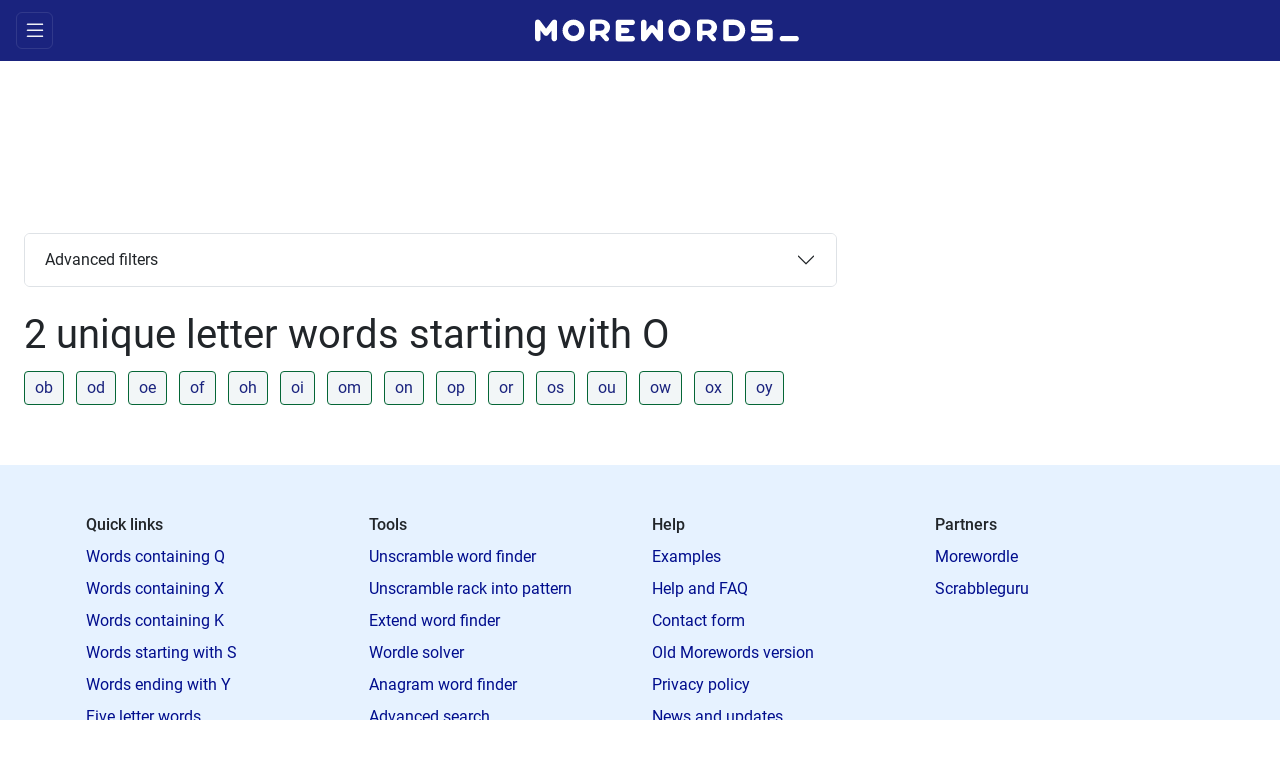

--- FILE ---
content_type: application/javascript; charset=utf-8
request_url: https://fundingchoicesmessages.google.com/f/AGSKWxWXXLG8ZC3qdHNM4s6PTFETgyTcdv7fdeBw5UwdufGHUrBOdFdmoKtRocm1tDLpXaQC-SGqVcJR1uhLAWzE2jHDDhf5FnVS_Rv-Xc8cRJg-H8GtwWF6sXfo_qPnYTABbgF2JCYq-g==?fccs=W251bGwsbnVsbCxudWxsLG51bGwsbnVsbCxudWxsLFsxNzY5NjIxMzE3LDE5MDAwMDAwMF0sbnVsbCxudWxsLG51bGwsW251bGwsWzcsNl0sbnVsbCxudWxsLG51bGwsbnVsbCxudWxsLG51bGwsbnVsbCxudWxsLG51bGwsMV0sImh0dHBzOi8vd3d3Lm1vcmV3b3Jkcy5jb20vdW5pcXVlLWxldHRlcnMvMi11bmlxdWUtbGV0dGVyLXdvcmRzLXN0YXJ0aW5nLXdpdGgtbyIsbnVsbCxbWzgsIms2MVBCam1rNk8wIl0sWzksImVuLVVTIl0sWzE2LCJbMSwxLDFdIl0sWzE5LCIyIl0sWzE3LCJbMF0iXSxbMjQsIiJdLFsyOSwiZmFsc2UiXV1d
body_size: 116
content:
if (typeof __googlefc.fcKernelManager.run === 'function') {"use strict";this.default_ContributorServingResponseClientJs=this.default_ContributorServingResponseClientJs||{};(function(_){var window=this;
try{
var qp=function(a){this.A=_.t(a)};_.u(qp,_.J);var rp=function(a){this.A=_.t(a)};_.u(rp,_.J);rp.prototype.getWhitelistStatus=function(){return _.F(this,2)};var sp=function(a){this.A=_.t(a)};_.u(sp,_.J);var tp=_.ed(sp),up=function(a,b,c){this.B=a;this.j=_.A(b,qp,1);this.l=_.A(b,_.Pk,3);this.F=_.A(b,rp,4);a=this.B.location.hostname;this.D=_.Fg(this.j,2)&&_.O(this.j,2)!==""?_.O(this.j,2):a;a=new _.Qg(_.Qk(this.l));this.C=new _.dh(_.q.document,this.D,a);this.console=null;this.o=new _.mp(this.B,c,a)};
up.prototype.run=function(){if(_.O(this.j,3)){var a=this.C,b=_.O(this.j,3),c=_.fh(a),d=new _.Wg;b=_.hg(d,1,b);c=_.C(c,1,b);_.jh(a,c)}else _.gh(this.C,"FCNEC");_.op(this.o,_.A(this.l,_.De,1),this.l.getDefaultConsentRevocationText(),this.l.getDefaultConsentRevocationCloseText(),this.l.getDefaultConsentRevocationAttestationText(),this.D);_.pp(this.o,_.F(this.F,1),this.F.getWhitelistStatus());var e;a=(e=this.B.googlefc)==null?void 0:e.__executeManualDeployment;a!==void 0&&typeof a==="function"&&_.To(this.o.G,
"manualDeploymentApi")};var vp=function(){};vp.prototype.run=function(a,b,c){var d;return _.v(function(e){d=tp(b);(new up(a,d,c)).run();return e.return({})})};_.Tk(7,new vp);
}catch(e){_._DumpException(e)}
}).call(this,this.default_ContributorServingResponseClientJs);
// Google Inc.

//# sourceURL=/_/mss/boq-content-ads-contributor/_/js/k=boq-content-ads-contributor.ContributorServingResponseClientJs.en_US.k61PBjmk6O0.es5.O/d=1/exm=ad_blocking_detection_executable,kernel_loader,loader_js_executable/ed=1/rs=AJlcJMztj-kAdg6DB63MlSG3pP52LjSptg/m=cookie_refresh_executable
__googlefc.fcKernelManager.run('\x5b\x5b\x5b7,\x22\x5b\x5bnull,\\\x22morewords.com\\\x22,\\\x22AKsRol8rfZhYJze_9zP3WoX3L29QhbrUielhhTrOkYgxZ7tI0Js5Uwn5EwKPxm5OuPpyI5WD-neLJBn-KSgNnCPkeLI-xRulDI9t_4sqNWrqTKxJxTlHlYiLx61I1GzcQUK2Lm4EFI3gzjtUjAROXOGcMO-DyLQt7g\\\\u003d\\\\u003d\\\x22\x5d,null,\x5b\x5bnull,null,null,\\\x22https:\/\/fundingchoicesmessages.google.com\/f\/AGSKWxUtyREQSVuPY_Sa_QjHgnREQJpukTIY6WAUUZHyHADS3wJt2LAtqaMQYjXPUjt--9P2iRhtUJOBPfip2owZGPe_gQVeLUp3oPLSvZabWQMu1P1TFoaAdu9LA5xNytTfLywZMA2URA\\\\u003d\\\\u003d\\\x22\x5d,null,null,\x5bnull,null,null,\\\x22https:\/\/fundingchoicesmessages.google.com\/el\/AGSKWxUptiLALfCIzHYPYUqSh0EYQw_nfrdKelI-ePfyUEXhIVu3t5KUqnZcZZfS45KIke7ehBQlts6pPAFUKorAZA8hqgCYPRF6YfEpEVovu9_XJ8m2QXfI5X1DKsXveMSRqgpBznFFvg\\\\u003d\\\\u003d\\\x22\x5d,null,\x5bnull,\x5b7,6\x5d,null,null,null,null,null,null,null,null,null,1\x5d\x5d,\x5b3,1\x5d\x5d\x22\x5d\x5d,\x5bnull,null,null,\x22https:\/\/fundingchoicesmessages.google.com\/f\/AGSKWxWcOMM8dlY2sgKuxqY-GE00WgJkz6I3ZKZWAgK_bOH_LTsQ4CA9rwIIlOOg9k-XkpvY5RDTiSfbqLIASrQ76dtxqbSpGi8Th6mSWKuLApZiVeflekdE1gyI0ONGPmracec9XWXNpA\\u003d\\u003d\x22\x5d\x5d');}

--- FILE ---
content_type: application/javascript
request_url: https://www.morewords.com/_nuxt/index.bab9ed3d.js
body_size: 1993
content:
import{_ as E}from"./Search.vue.b59a4ee8.js";import{_ as L}from"./NewFeature.vue.0de70553.js";import{ar as S,aI as R,aK as p,aL as e,aA as o,G as n,az as a,aM as s,aN as _,aT as g,aO as P,ax as h,aP as q,aW as A,ab as b,b0 as C}from"./js.cookie.2ead4591.js";import{u as I}from"./composables.4695966b.js";import{c as M}from"./environment.16c4d97f.js";import{a as B}from"./pagination.d008433d.js";import{u as D}from"./composables.dbef5f67.js";import{u as z}from"./dictionaryState.032bc5bf.js";import{s as i}from"./inputFields.dc45174f.js";import{P as d,s as U}from"./index.b3d23445.js";import{w as F}from"./entry.7f386593.js";import{e as N,f as G,c as O,d as V}from"./formValidation.d469ac8a.js";const W=""+globalThis.__publicAssetsURL("img/partners/scrabbleguru.png"),H=""+globalThis.__publicAssetsURL("img/partners/morewordle.png"),x=["q","qi","v","k","y","v","z","a","e","h","l","p","s","w","za","b","ex","m","j","c","x","t","n","g"],X=["onSubmit"],j={class:"form-text pb-4"},K=["href"],J={class:"alert alert-success mt-4",role:"alert"},Q={class:"alert alert-warning mt-4",role:"alert"},Y={class:"alert-heading mb-2"},Z={href:"https://old.morewords.com",target:"_blank",rel:"noreferrer nofollow"},ee={class:"pt-4"},te={class:"row"},se={class:"col-12"},oe={class:"col-12 col-md-6"},ae=["href"],ne={class:"col-12 col-md-6"},le=["href"],re={class:"col-12 col-md-6"},ie=["href"],ce={class:"col-12 col-md-6"},de={class:"col-12 col-md-6"},pe=["href"],he={class:"col-12 col-md-6"},_e=["href"],me={class:"col-12 col-md-6"},ue=["href"],ge={class:"row pt-4"},be={class:"col-12 col-md-6"},xe={class:"row"},fe={class:"list-unstyled"},ke={class:"mb-2"},Te=["href"],ve={class:"col-12 col-md-6"},ye={class:"row mt-1"},$e={class:"col-12 col-sm-6 col-md-12 col-lg-6 mb-3"},we={class:"card partner"},Ee=e("img",{src:W,class:"card-img-top",alt:"Scrabbleguru preview",loading:"lazy"},null,-1),Le={class:"card-body"},Se=e("span",{class:"h5 card-title"},"Scrabbleguru",-1),Re={class:"card-text"},Pe={href:"https://www.scrabbleguru.com",target:"_blank",rel:"noreferrer",class:"btn btn-primary"},qe={class:"col-12 col-sm-6 col-md-12 col-lg-6 mb-3"},Ae={class:"card partner"},Ce=e("img",{src:H,class:"card-img-top",alt:"Morewordle preview",loading:"lazy"},null,-1),Ie={class:"card-body"},Me=e("span",{class:"h5 card-title"},"Morewordle",-1),Be={class:"card-text"},De={href:"https://morewordle.com",target:"_blank",rel:"noreferrer",class:"btn btn-primary"},ze={class:"pt-4"},Ue=["href"],et=S({__name:"index",setup(Fe){const{t:c}=R({useScope:"global"});I({title:c("pages.index.meta.title"),description:c("pages.index.meta.description"),robots:M()});const m=B(x,x.length/2),l=D(),f=z(),k=()=>{const t=i.value;t.includes(d.PLACEHOLDER)||t.includes(d.WILDCARD)||t.includes(d.EXCLUDE_START)?b({path:l("/search"),query:{q:encodeURIComponent(t)}}):b({path:l("/unscramble-word-finder"),query:{q:encodeURIComponent(U(t))}})},T=()=>{const t=i.value;t.includes(d.PLACEHOLDER)||t.includes(d.WILDCARD)||t.includes(d.EXCLUDE_START)?N(t)?G(t)?i.clearErrorMessage():i.setErrorMessage(c("pages.search.form.invalidExclusionError")):i.setErrorMessage(c("pages.search.form.invalidGeneralError")):O(t,f.value)?V(t)?i.clearErrorMessage():i.setErrorMessage(c("components.scrabbleRack.tooManyBlanksError")):i.setErrorMessage(c("pages.search.form.invalidGeneralError"))};return(t,Ne)=>{const v=E,r=P("i18n-t"),y=L,$=C;return h(),p(_,null,[e("form",{onSubmit:F(k,["prevent"])},[o(v,{"submit-button-text":t.$t("components.search.submitButtonText"),events:{input:T},"input-attrs":{id:("searchInputField"in t?t.searchInputField:n(i)).id,placeholder:t.$t("pages.index.searchPlaceholder")}},null,8,["submit-button-text","events","input-attrs"])],40,X),o(r,{keypath:"pages.index.searchTipScrabble",tag:"div",class:"form-text",scope:"global"},{tip:a(()=>[o(r,{keypath:"components.scrabbleRack.help.text",tag:"span",scope:"global"},{option1:a(()=>[e("u",null,s(t.$t("components.scrabbleRack.help.option1")),1)]),option2:a(()=>[e("u",null,s(t.$t("components.scrabbleRack.help.option2")),1)]),_:1})]),_:1}),e("div",j,[o(r,{keypath:"pages.index.searchTipPattern.text",tag:"span",scope:"global"},{link:a(()=>[e("a",{href:n(l)("/examples")},s(t.$t("pages.index.searchTipPattern.link")),9,K)]),_:1})]),e("div",J,s(t.$t("pages.index.autoScrollTip")),1),e("div",Q,[e("div",Y,s(t.$t("pages.index.oldAlertTitle")),1),o(r,{keypath:"pages.index.oldAlertText.text",tag:"div",scope:"global"},{link:a(()=>[e("a",Z,s(t.$t("pages.index.oldAlertText.link")),1)]),_:1})]),o(y),e("main",ee,[e("article",te,[e("section",se,[e("h1",null,s(t.$t("pages.index.title")),1),e("p",null,s(t.$t("pages.index.headline")),1)]),e("section",oe,[e("h2",null,s(t.$t("pages.index.unscrambleTitle")),1),o(r,{keypath:"pages.index.unscrambleText.text",tag:"p",scope:"global"},{link:a(()=>[e("a",{href:n(l)("/unscramble-word-finder")},s(t.$t("pages.index.unscrambleText.link")),9,ae)]),_:1})]),e("section",ne,[e("h2",null,s(t.$t("pages.index.unscrambleIntoPatternTitle")),1),o(r,{keypath:"pages.index.unscrambleIntoPatternText.text",tag:"p",scope:"global"},{link:a(()=>[e("a",{href:n(l)("/unscramble-rack-into-pattern-cheat")},s(t.$t("pages.index.unscrambleIntoPatternText.link")),9,le)]),_:1})]),e("section",re,[e("h2",null,s(t.$t("pages.index.extendTitle")),1),o(r,{keypath:"pages.index.extendText.text",tag:"p",scope:"global"},{link:a(()=>[e("a",{href:n(l)("/extend-letters-on-the-board")},s(t.$t("pages.index.extendText.link")),9,ie)]),_:1})]),e("section",ce,[e("h2",null,s(t.$t("pages.index.patternTitle")),1),o(r,{keypath:"pages.index.patternText.text",tag:"p",scope:"global"},{link:a(()=>[o($,{to:n(l)({name:"search",query:{q:"*"}})},{default:a(()=>[q(s(t.$t("pages.index.patternText.link")),1)]),_:1},8,["to"])]),_:1})]),e("section",de,[e("h2",null,s(t.$t("pages.index.wordleTitle")),1),o(r,{keypath:"pages.index.wordleText.text",tag:"p",scope:"global"},{link:a(()=>[e("a",{href:n(l)("/wordle-solver")},s(t.$t("pages.index.wordleText.link")),9,pe)]),_:1})]),e("section",he,[e("h2",null,s(t.$t("pages.index.wordsByLengthTitle")),1),o(r,{keypath:"pages.index.wordsByLengthText.text",tag:"p",scope:"global"},{link:a(()=>[e("a",{href:n(l)("/wordsbylength")},s(t.$t("pages.index.wordsByLengthText.link")),9,_e)]),_:1})]),e("section",me,[e("h2",null,s(t.$t("pages.index.uniqueLetterTitle")),1),o(r,{keypath:"pages.index.uniqueLetterText.text",tag:"p",scope:"global"},{link:a(()=>[e("a",{href:n(l)("/unique-letters")},s(t.$t("pages.index.uniqueLetterText.link")),9,ue)]),_:1})])]),e("article",ge,[e("section",be,[e("h2",null,s(t.$t("pages.index.topSearchesTitle")),1),e("div",xe,[(h(!0),p(_,null,g(n(m),w=>(h(),p("div",{class:A(["col-12 col-sm-6 col-md-12",`col-lg-${12/n(m).length}`])},[e("ul",fe,[(h(!0),p(_,null,g(w,u=>(h(),p("li",ke,[e("a",{href:n(l)(`/words-that-start-with/${u}`)},s(t.$t("pages.index.topSearchesText",{letter:u.toUpperCase()})),9,Te)]))),256))])],2))),256))])]),e("section",ve,[e("h2",null,s(t.$t("pages.index.partnerTitle")),1),e("div",ye,[e("div",$e,[e("section",we,[Ee,e("div",Le,[Se,e("p",Re,s(t.$t("pages.index.scrabbleguruText")),1),e("a",Pe,s(t.$t("pages.index.scrabbleguruButtonText")),1)])])]),e("div",qe,[e("section",Ae,[Ce,e("div",Ie,[Me,e("p",Be,s(t.$t("pages.index.morewordleText")),1),e("a",De,s(t.$t("pages.index.morewordleButtonText")),1)])])])])])]),e("section",ze,[e("h2",null,s(t.$t("pages.index.feedbackTitle")),1),o(r,{keypath:"pages.index.feedbackText.text",tag:"p",scope:"global"},{link:a(()=>[e("a",{href:n(l)("/contact")},s(t.$t("pages.index.feedbackText.link")),9,Ue)]),_:1})])])],64)}}});export{et as default};


--- FILE ---
content_type: application/javascript
request_url: https://www.morewords.com/_nuxt/default.vue.7d2cda98.js
body_size: 9382
content:
import{ar as l,ax as u,aK as g,aL as c,ak as U,Q as ae,aA as o,az as A,G as f,aM as M,aN as y,aT as D,aW as se,b0 as oe,ay as B,aB as re,aV as ce,_ as le}from"./js.cookie.2ead4591.js";import{a as $}from"./composables.4695966b.js";import{_ as Y}from"./entry.7f386593.js";import{M as I,e as de,S,C as q,j as E,r as ue,E as r,b as he,k as ge,c as Q,a as J,f as fe,d as pe,B as _e,_ as me}from"./client-only.a927ac54.js";import{u as ve,a as we}from"./composables.dbef5f67.js";import{i as X,a as be,b as Ee}from"./environment.16c4d97f.js";const Ae=n=>Object.fromEntries(Object.entries(n).filter(([,e])=>e!==void 0)),m=(n,e)=>(t,i)=>($(()=>n({...Ae(t),...i.attrs},i)),()=>{var a,s;return e?(s=(a=i.slots).default)==null?void 0:s.call(a):null}),v={accesskey:String,autocapitalize:String,autofocus:{type:Boolean,default:void 0},class:[String,Object,Array],contenteditable:{type:Boolean,default:void 0},contextmenu:String,dir:String,draggable:{type:Boolean,default:void 0},enterkeyhint:String,exportparts:String,hidden:{type:Boolean,default:void 0},id:String,inputmode:String,is:String,itemid:String,itemprop:String,itemref:String,itemscope:String,itemtype:String,lang:String,nonce:String,part:String,slot:String,spellcheck:{type:Boolean,default:void 0},style:String,tabindex:String,title:String,translate:String},ye=l({name:"NoScript",inheritAttrs:!1,props:{...v,title:String,body:Boolean,renderPriority:[String,Number]},setup:m((n,{slots:e})=>{var a;const t={...n},i=(((a=e.default)==null?void 0:a.call(e))||[]).filter(({children:s})=>s).map(({children:s})=>s).join("");return i&&(t.children=i),{noscript:[t]}})}),Se=l({name:"Link",inheritAttrs:!1,props:{...v,as:String,crossorigin:String,disabled:Boolean,fetchpriority:String,href:String,hreflang:String,imagesizes:String,imagesrcset:String,integrity:String,media:String,prefetch:{type:Boolean,default:void 0},referrerpolicy:String,rel:String,sizes:String,title:String,type:String,methods:String,target:String,body:Boolean,renderPriority:[String,Number]},setup:m(n=>({link:[n]}))});l({name:"Base",inheritAttrs:!1,props:{...v,href:String,target:String},setup:m(n=>({base:n}))});l({name:"Title",inheritAttrs:!1,setup:m((n,{slots:e})=>{var i,a,s;return{title:((s=(a=(i=e.default)==null?void 0:i.call(e))==null?void 0:a[0])==null?void 0:s.children)||null}})});const Te=l({name:"Meta",inheritAttrs:!1,props:{...v,charset:String,content:String,httpEquiv:String,name:String,body:Boolean,renderPriority:[String,Number]},setup:m(n=>{const e={...n};return e.httpEquiv&&(e["http-equiv"]=e.httpEquiv,delete e.httpEquiv),{meta:[e]}})});l({name:"Style",inheritAttrs:!1,props:{...v,type:String,media:String,nonce:String,title:String,scoped:{type:Boolean,default:void 0},body:Boolean,renderPriority:[String,Number]},setup:m((n,{slots:e})=>{var a,s,d;const t={...n},i=(d=(s=(a=e.default)==null?void 0:a.call(e))==null?void 0:s[0])==null?void 0:d.children;return i&&(t.children=i),{style:[t]}})});const Ne=l({name:"Head",inheritAttrs:!1,setup:(n,e)=>()=>{var t,i;return(i=(t=e.slots).default)==null?void 0:i.call(t)}}),De=l({name:"Html",inheritAttrs:!1,props:{...v,manifest:String,version:String,xmlns:String,renderPriority:[String,Number]},setup:m(n=>({htmlAttrs:n}),!0)}),Ce=l({name:"Body",inheritAttrs:!1,props:{...v,renderPriority:[String,Number]},setup:m(n=>({bodyAttrs:n}),!0)}),xe={},ke={xmlns:"http://www.w3.org/2000/svg",width:"24",height:"24",class:"bi",fill:"currentColor",viewBox:"0 0 16 16"},Le=c("path",{"fill-rule":"evenodd",d:"M2.5 11.5A.5.5 0 0 1 3 11h10a.5.5 0 0 1 0 1H3a.5.5 0 0 1-.5-.5zm0-4A.5.5 0 0 1 3 7h10a.5.5 0 0 1 0 1H3a.5.5 0 0 1-.5-.5zm0-4A.5.5 0 0 1 3 3h10a.5.5 0 0 1 0 1H3a.5.5 0 0 1-.5-.5z"},null,-1),Me=[Le];function Be(n,e){return u(),g("svg",ke,Me)}const Ie=Y(xe,[["render",Be]]),$e={},Oe={xmlns:"http://www.w3.org/2000/svg",viewBox:"0 0 255 30"},Pe=c("path",{d:"M57.36 14.99c0-5.15-4.18-9.33-9.33-9.33s-9.33 4.18-9.33 9.33 4.18 9.33 9.33 9.33 9.33-4.18 9.33-9.33zm-14 0a4.68 4.68 0 1 1 9.36 0c0 2.59-2.09 4.68-4.68 4.68a4.686 4.686 0 0 1-4.68-4.68zM147.37 14.98c0-5.15-4.18-9.33-9.33-9.33s-9.33 4.18-9.33 9.33 4.18 9.33 9.33 9.33 9.33-4.18 9.33-9.33zm-14.01 0a4.68 4.68 0 1 1 4.68 4.68c-2.58-.01-4.68-2.1-4.68-4.68zM34.02 7.96a2.328 2.328 0 0 0-2.33-2.31c-.77 0-1.45.38-1.88.96h-.01l-5.13 6.84-5.09-6.85h-.01c-.42-.58-1.11-.97-1.88-.97a2.33 2.33 0 0 0-2.33 2.32v14.03c0 1.29 1.04 2.33 2.33 2.33s2.33-1.04 2.33-2.33v-7.01l2.82 3.77.01-.01c.43.55 1.09.91 1.84.91.73 0 1.38-.34 1.8-.87l.01.01 2.85-3.81v6.97c0 1.29 1.04 2.33 2.33 2.33s2.33-1.04 2.33-2.33V7.96zM97.9 19.69h-9.35v-2.33h4.67c1.29 0 2.33-1.04 2.33-2.33s-1.04-2.33-2.33-2.33h-4.67v-2.32h9.35c1.29 0 2.33-1.04 2.33-2.33s-1.04-2.33-2.33-2.33H86.21c-1.29 0-2.33 1.04-2.33 2.33v13.93h.01c0 .02-.01.03-.01.05 0 1.29 1.05 2.33 2.33 2.33H97.9c1.29 0 2.33-1.04 2.33-2.33s-1.04-2.34-2.33-2.34zM194 14.99c0-5.15-4.17-9.32-9.32-9.32h-7.01c-1.29 0-2.33 1.04-2.33 2.33 0 .04.01.07.01.1v13.78c0 .04-.01.07-.01.1 0 1.29 1.04 2.33 2.33 2.33h7.01c5.15.01 9.32-4.17 9.32-9.32zm-13.98 4.66v-9.32h4.66c2.57 0 4.66 2.09 4.66 4.66 0 2.57-2.08 4.66-4.65 4.66h-4.67zM217.36 14.98a2.337 2.337 0 0 0-2.33-2.32h-11.36v-2.34h10.98c1.29 0 2.33-1.04 2.33-2.32 0-1.28-1.04-2.32-2.33-2.32h-13.32C200.04 5.68 199 6.72 199 8v7c0 1.29 1.04 2.33 2.33 2.33.03 0 .06-.01.09-.01h11.26v2.33h-11.67c-1.29 0-2.33 1.04-2.33 2.33s1.04 2.33 2.33 2.33h14c1.29 0 2.33-1.04 2.33-2.33v-7zM77.83 21.14l-2.68-2.89c2.48-1.08 3.93-3.34 3.93-5.96 0-3.86-3.14-6.44-7.09-6.62L67 5.66h-2.67c-1.17 0-2.13.86-2.29 1.99v.65c0 .02 0 .03.01.05h-.01v13.64a2.3 2.3 0 0 0 4.6 0V19l3.86-.07 3.9 4.56v-.01c.02.03.04.06.07.09l.08.09c.36.4.88.64 1.45.64 1.09 0 2.23-.88 2.23-1.97-.01-.45-.16-.86-.4-1.19zm-11.19-5.97V9.18h4.49c1.89 0 3.27 1.01 3.27 2.81s-1.38 3.18-3.27 3.18h-4.49zM237.31 19.64h-11.69c-1.29 0-2.33 1.05-2.33 2.33s1.04 2.33 2.33 2.33h11.69c1.29 0 2.33-1.05 2.33-2.33s-1.04-2.33-2.33-2.33zM124.05 8.01v-.04c0-1.29-1.04-2.33-2.33-2.33s-2.33 1.04-2.33 2.33v7.01l-2.82-3.77-.01.01a2.33 2.33 0 0 0-1.84-.91c-.73 0-1.38.34-1.8.87l-.01-.01-2.85 3.81V8.01c0-1.29-1.04-2.33-2.33-2.33s-2.33 1.04-2.33 2.33V22a2.328 2.328 0 0 0 2.33 2.31c.77 0 1.45-.38 1.88-.96h.01l5.13-6.84 5.11 6.83h.01c.42.58 1.11.97 1.88.97a2.33 2.33 0 0 0 2.33-2.32V8.01zM168.79 21.15l-2.68-2.89c2.48-1.08 3.93-3.34 3.93-5.96 0-3.86-3.14-6.44-7.09-6.62l-4.98-.01h-2.67c-1.17 0-2.13.86-2.29 1.99v.64c0 .02 0 .03.01.05H153v13.64a2.3 2.3 0 0 0 4.6 0V19l3.86-.07 3.9 4.56v-.01c.02.03.04.06.07.09l.08.09c.36.4.88.64 1.45.64 1.09 0 2.23-.88 2.23-1.97-.01-.44-.16-.85-.4-1.18zm-11.19-5.98V9.19h4.49c1.89 0 3.27 1.01 3.27 2.81s-1.38 3.18-3.27 3.18h-4.49z"},null,-1),Re=[Pe];function Ve(n,e){return u(),g("svg",Oe,Re)}const ze=Y($e,[["render",Ve]]),O=".fixed-top, .fixed-bottom, .is-fixed, .sticky-top",P=".sticky-top",N="padding-right",R="margin-right";class V{constructor(){this._element=document.body}getWidth(){const e=document.documentElement.clientWidth;return Math.abs(window.innerWidth-e)}hide(){const e=this.getWidth();this._disableOverFlow(),this._setElementAttributes(this._element,N,t=>t+e),this._setElementAttributes(O,N,t=>t+e),this._setElementAttributes(P,R,t=>t-e)}reset(){this._resetElementAttributes(this._element,"overflow"),this._resetElementAttributes(this._element,N),this._resetElementAttributes(O,N),this._resetElementAttributes(P,R)}isOverflowing(){return this.getWidth()>0}_disableOverFlow(){this._saveInitialAttribute(this._element,"overflow"),this._element.style.overflow="hidden"}_setElementAttributes(e,t,i){const a=this.getWidth(),s=d=>{if(d!==this._element&&window.innerWidth>d.clientWidth+a)return;this._saveInitialAttribute(d,t);const b=window.getComputedStyle(d).getPropertyValue(t);d.style.setProperty(t,`${i(Number.parseFloat(b))}px`)};this._applyManipulationCallback(e,s)}_saveInitialAttribute(e,t){const i=e.style.getPropertyValue(t);i&&I.setDataAttribute(e,t,i)}_resetElementAttributes(e,t){const i=a=>{const s=I.getDataAttribute(a,t);if(s===null){a.style.removeProperty(t);return}I.removeDataAttribute(a,t),a.style.setProperty(t,s)};this._applyManipulationCallback(e,i)}_applyManipulationCallback(e,t){if(de(e)){t(e);return}for(const i of S.find(e,this._element))t(i)}}const Z="backdrop",He="fade",z="show",H=`mousedown.bs.${Z}`,je={className:"modal-backdrop",clickCallback:null,isAnimated:!1,isVisible:!0,rootElement:"body"},We={className:"string",clickCallback:"(function|null)",isAnimated:"boolean",isVisible:"boolean",rootElement:"(element|string)"};class Fe extends q{constructor(e){super(),this._config=this._getConfig(e),this._isAppended=!1,this._element=null}static get Default(){return je}static get DefaultType(){return We}static get NAME(){return Z}show(e){if(!this._config.isVisible){E(e);return}this._append();const t=this._getElement();this._config.isAnimated&&ue(t),t.classList.add(z),this._emulateAnimation(()=>{E(e)})}hide(e){if(!this._config.isVisible){E(e);return}this._getElement().classList.remove(z),this._emulateAnimation(()=>{this.dispose(),E(e)})}dispose(){this._isAppended&&(r.off(this._element,H),this._element.remove(),this._isAppended=!1)}_getElement(){if(!this._element){const e=document.createElement("div");e.className=this._config.className,this._config.isAnimated&&e.classList.add(He),this._element=e}return this._element}_configAfterMerge(e){return e.rootElement=he(e.rootElement),e}_append(){if(this._isAppended)return;const e=this._getElement();this._config.rootElement.append(e),r.on(e,H,()=>{E(this._config.clickCallback)}),this._isAppended=!0}_emulateAnimation(e){ge(e,this._getElement(),this._config.isAnimated)}}const Ge="focustrap",Ke="bs.focustrap",C=`.${Ke}`,Ue=`focusin${C}`,Ye=`keydown.tab${C}`,qe="Tab",Qe="forward",j="backward",Je={autofocus:!0,trapElement:null},Xe={autofocus:"boolean",trapElement:"element"};class Ze extends q{constructor(e){super(),this._config=this._getConfig(e),this._isActive=!1,this._lastTabNavDirection=null}static get Default(){return Je}static get DefaultType(){return Xe}static get NAME(){return Ge}activate(){this._isActive||(this._config.autofocus&&this._config.trapElement.focus(),r.off(document,C),r.on(document,Ue,e=>this._handleFocusin(e)),r.on(document,Ye,e=>this._handleKeydown(e)),this._isActive=!0)}deactivate(){this._isActive&&(this._isActive=!1,r.off(document,C))}_handleFocusin(e){const{trapElement:t}=this._config;if(e.target===document||e.target===t||t.contains(e.target))return;const i=S.focusableChildren(t);i.length===0?t.focus():this._lastTabNavDirection===j?i[i.length-1].focus():i[0].focus()}_handleKeydown(e){e.key===qe&&(this._lastTabNavDirection=e.shiftKey?j:Qe)}}const et=(n,e="hide")=>{const t=`click.dismiss${n.EVENT_KEY}`,i=n.NAME;r.on(document,t,`[data-bs-dismiss="${i}"]`,function(a){if(["A","AREA"].includes(this.tagName)&&a.preventDefault(),Q(this))return;const s=J(this)||this.closest(`.${i}`);n.getOrCreateInstance(s)[e]()})},tt="offcanvas",nt="bs.offcanvas",p=`.${nt}`,ee=".data-api",it=`load${p}${ee}`,at="Escape",W="show",F="showing",G="hiding",st="offcanvas-backdrop",te=".offcanvas.show",ot=`show${p}`,rt=`shown${p}`,ct=`hide${p}`,K=`hidePrevented${p}`,ne=`hidden${p}`,lt=`resize${p}`,dt=`click${p}${ee}`,ut=`keydown.dismiss${p}`,ht='[data-bs-toggle="offcanvas"]',gt={backdrop:!0,keyboard:!0,scroll:!1},ft={backdrop:"(boolean|string)",keyboard:"boolean",scroll:"boolean"};class _ extends _e{constructor(e,t){super(e,t),this._isShown=!1,this._backdrop=this._initializeBackDrop(),this._focustrap=this._initializeFocusTrap(),this._addEventListeners()}static get Default(){return gt}static get DefaultType(){return ft}static get NAME(){return tt}toggle(e){return this._isShown?this.hide():this.show(e)}show(e){if(this._isShown||r.trigger(this._element,ot,{relatedTarget:e}).defaultPrevented)return;this._isShown=!0,this._backdrop.show(),this._config.scroll||new V().hide(),this._element.setAttribute("aria-modal",!0),this._element.setAttribute("role","dialog"),this._element.classList.add(F);const i=()=>{(!this._config.scroll||this._config.backdrop)&&this._focustrap.activate(),this._element.classList.add(W),this._element.classList.remove(F),r.trigger(this._element,rt,{relatedTarget:e})};this._queueCallback(i,this._element,!0)}hide(){if(!this._isShown||r.trigger(this._element,ct).defaultPrevented)return;this._focustrap.deactivate(),this._element.blur(),this._isShown=!1,this._element.classList.add(G),this._backdrop.hide();const t=()=>{this._element.classList.remove(W,G),this._element.removeAttribute("aria-modal"),this._element.removeAttribute("role"),this._config.scroll||new V().reset(),r.trigger(this._element,ne)};this._queueCallback(t,this._element,!0)}dispose(){this._backdrop.dispose(),this._focustrap.deactivate(),super.dispose()}_initializeBackDrop(){const e=()=>{if(this._config.backdrop==="static"){r.trigger(this._element,K);return}this.hide()},t=Boolean(this._config.backdrop);return new Fe({className:st,isVisible:t,isAnimated:!0,rootElement:this._element.parentNode,clickCallback:t?e:null})}_initializeFocusTrap(){return new Ze({trapElement:this._element})}_addEventListeners(){r.on(this._element,ut,e=>{if(e.key===at){if(!this._config.keyboard){r.trigger(this._element,K);return}this.hide()}})}static jQueryInterface(e){return this.each(function(){const t=_.getOrCreateInstance(this,e);if(typeof e=="string"){if(t[e]===void 0||e.startsWith("_")||e==="constructor")throw new TypeError(`No method named "${e}"`);t[e](this)}})}}r.on(document,dt,ht,function(n){const e=J(this);if(["A","AREA"].includes(this.tagName)&&n.preventDefault(),Q(this))return;r.one(e,ne,()=>{fe(this)&&this.focus()});const t=S.findOne(te);t&&t!==e&&_.getInstance(t).hide(),_.getOrCreateInstance(e).toggle(this)});r.on(window,it,()=>{for(const n of S.find(te))_.getOrCreateInstance(n).show()});r.on(window,lt,()=>{for(const n of S.find("[aria-modal][class*=show][class*=offcanvas-]"))getComputedStyle(n).position!=="fixed"&&_.getOrCreateInstance(n).hide()});et(_);pe(_);const pt=l({__name:"ImportOffcanvas",setup(n){return(e,t)=>null}}),_t=[{title:"components.header.navigation.wordGamesGroupTitle",items:[{page:"/unscramble-word-finder",text:"components.header.navigation.unscrambleItemText"},{page:"/unscramble-rack-into-pattern-cheat",text:"components.header.navigation.unscrambleIntoPatternItemText"},{page:"/extend-letters-on-the-board",text:"components.header.navigation.extendItemText"},{page:"/wordle-solver",text:"components.header.navigation.wordleItemText"},{page:"/anagram-solver",text:"components.header.navigation.anagramItemText"}]},{title:"components.header.navigation.linguistGroupTitle",items:[{page:"/search",text:"components.header.navigation.patternItemText"},{page:"/wordsbylength",text:"components.header.navigation.wordsByLengthItemText"},{page:"unique-letters",text:"components.header.navigation.uniqueWordsByLengthItemText"}]}],mt={class:"navbar navbar-dark bg-primary px-3"},vt={class:"navbar-toggler me-3",type:"button","data-bs-toggle":"offcanvas","data-bs-target":"#navigation","aria-controls":"navigation","aria-expanded":"false","aria-label":"Toggle navigation"},wt={class:"offcanvas offcanvas-start",tabindex:"-1",id:"navigation","aria-labelledby":"navigation-label"},bt={class:"offcanvas-header border-bottom"},Et={class:"offcanvas-title",id:"navigation-label"},At=c("button",{type:"button",class:"btn-close","data-bs-dismiss":"offcanvas","aria-label":"Close navigation"},null,-1),yt={class:"offcanvas-body"},St={class:"mb-3"},Tt={class:"nav flex-column"},Nt={class:"nav-item"},Dt=["aria-current","href"],Ct=l({__name:"Header",setup(n){const e=ve(),t=U(),i=ae(()=>t.name!=null?t.name.toString().split("__")[0]:null);return(a,s)=>{const d=Ie,b=ze,x=oe,k=pt,L=me;return u(),g(y,null,[c("header",null,[c("nav",mt,[c("button",vt,[o(d)]),o(x,{href:f(e)("index"),class:"navbar-brand mx-auto","aria-label":"Navigate to home page"},{default:A(()=>[o(b,{class:"logo"})]),_:1},8,["href"]),c("div",wt,[c("div",bt,[c("h5",Et,M(a.$t("components.header.navigation.title")),1),At]),c("div",yt,[(u(!0),g(y,null,D(f(_t),T=>(u(),g("div",St,[c("h6",null,[c("strong",null,M(a.$t(T.title)),1)]),c("ul",Tt,[(u(!0),g(y,null,D(T.items,w=>(u(),g("li",Nt,[c("a",{class:se(["nav-link",{disabled:f(i)===w.page}]),"aria-current":f(i)===w.page?"page":void 0,href:f(e)(w.page)},M(a.$t(w.text)),11,Dt)]))),256))])]))),256))])])])]),o(L,null,{default:A(()=>[o(k)]),_:1})],64)}}}),xt=l({__name:"Scripts",setup(n){if(!X()){const e=[{src:"https://www.googletagmanager.com/gtag/js?id=G-S0K4TG0Y6Q",async:!0},{src:"https://fundingchoicesmessages.google.com/i/pub-9885689965057708?ers=1",nonce:"OA3YyT3C-7PDw9wsPiYvcA",async:!0}];be()?e.push({src:"//staging-cdn.snigelweb.com/adengine/morewords.com/loader.js",async:!0,"data-cfasync":!1}):e.push({src:"//dev.cdn.snigelweb.com/adengine/master/morewords.com/loader.js",async:!0,"data-cfasync":!1}),$({script:e})}return(e,t)=>null}}),kt=l({__name:"InlineScripts",setup(n){if(!X()){const e=U(),t=Ee()?"//master-adserv-fra1.snigelweb.com/bp/v1/prebid":"//adserv.snigelweb.com/staging/bp/v1/prebid",i="//dev-adserv-fra1.snigelweb.com/adengine/metrics";$({script:[{nonce:"OA3YyT3C-7PDw9wsPiYvcA",children:"(function() {function signalGooglefcPresent() {if (!window.frames['googlefcPresent']) {if (document.body) {const iframe = document.createElement('iframe'); iframe.style = 'width: 0; height: 0; border: none; z-index: -1000; left: -1000px; top: -1000px;'; iframe.style.display = 'none'; iframe.name = 'googlefcPresent'; document.body.appendChild(iframe);} else {setTimeout(signalGooglefcPresent, 0);}}}signalGooglefcPresent();})();"},{children:`
          window.mw_variant = window.mw_variant || Math.random() < 0.5 ? "A" : "B";
          window.dataLayer = window.dataLayer || [];
          function gtag() {
            dataLayer.push(arguments);
          }

          // Setup related to Google Analytics
          gtag("consent", "default", {
            analytics_storage: "denied", // enables storage (such as cookies) related to analytics e.g. visit duration
            wait_for_update: 1500, // optional time to wait if consent is not available e.g. CMP asynchronous solutions
          });
          gtag("config", "G-S0K4TG0Y6Q");
          gtag("js", new Date());
          gtag("set", "user_properties", { variant: window.mw_variant });

          // Setup related to GA events for CMP
          let cmpShown = false;
          window.addEventListener("adnginLoaderReady", function () {
            window.__tcfapi("addEventListener", 2, function (tcData, success) {
              if (
                success &&
                (tcData.eventStatus === "tcloaded" ||
                  tcData.eventStatus === "useractioncomplete")
              ) {
                if (
                  !tcData.gdprApplies ||
                  (tcData.vendor.consents[755] && tcData.purpose.consents[1])
                ) {
                  gtag("consent", "update", {
                    analytics_storage: "granted",
                  });
                }
              } else if (success && tcData.eventStatus === "cmpuishown") {
                cmpShown = true;
              }
            });
          });

          // Setup related to GA events for AdEngine
          const ua = ((navigator || {}).userAgent || "unknown").toLowerCase();
          const triggerAnalytics =
            ua.indexOf("chrome/79.0.3945.130") !== -1 ||
            ua.indexOf("chrome/83.0.4103.61") !== -1
              ? function () {}
              : function (action, label, value) {
                  console.log("Sending AdEngine analytics event", action, label, value);
                  gtag({
                    event: "gaEvent",
                    eventCategory: "AdEngine",
                    eventAction: action,
                    eventLabel: label,
                    eventValue: value,
                  });
                };

          let adnginIsCached = true;
          window.addEventListener("adnginLoaderReady", function () {
            window.adngin.queue.push(function () {
              try {
                let previousUuid = window.localStorage.getItem('previousUuid');
                let currentUuid = window.adngin.config.cfwUuid;
                if (previousUuid !== currentUuid) {
                  adnginIsCached = false;
                  window.localStorage.setItem('previousUuid', currentUuid);
                }
              } catch (e) { }

              window.googletag.cmd.push(function(){
                window.googletag.pubads().set("page_url", window.adngin.config.site);
              });

              const pbjs = window[window._snigelConfig.settings.pbjs.objName];
              pbjs.que.push(function () {
                triggerAnalytics("prebidjs", "start", Math.floor(performance.now()));

                pbjs.onEvent("bidWon", function (data) {
                  if (data.bidderCode === 'snigel') {
                    fetch('https://argus.snigelweb.com/observe/argus-ingress/prod/s2s', {
                      method: 'POST',
                      headers: {'Content-Type': 'application/json'},
                      body: data.adUnitCode,
                    });
                  }
                });

                pbjs.onEvent("auctionInit", function () {
                  if (!pbjs.auctionInitEventFired) {
                    pbjs.auctionInitEventFired = true;
                    triggerAnalytics(
                      "prebidjs",
                      "auctionInit",
                      Math.floor(performance.now())
                    );
                  }
                });

                pbjs.onEvent("auctionEnd", function () {
                  if (!pbjs.auctionEndEventFired) {
                    pbjs.auctionEndEventFired = true;
                    triggerAnalytics(
                      "prebidjs",
                      "auctionEnd",
                      Math.floor(performance.now())
                    );
                  }
                });

                pbjs.setBidderConfig({
                  bidders: ["snigel"],
                  config: {
                    snigel: {
                      url: "${t}",
                      cur: ["EUR"],
                    },
                  },
                });
              });
            });
          });

          let firstAuctionDone = false;
          window.addEventListener("adnginReady", function () {
            triggerAnalytics("event", "readyEvent", Math.floor(performance.now()));
          });
          window.addEventListener("adnginBiddingStart", function () {
            triggerAnalytics(
              "event",
              "adnginBiddingStart" + (firstAuctionDone ? "_refresh" : "_first"),
              Math.floor(performance.now())
            );
            if (
              !firstAuctionDone &&
              window.adngin &&
              window.adngin.info &&
              window.adngin.info.platform == "mobile"
            ) {
              triggerAnalytics(
                window.adngin.info.platform,
                ua,
                Math.floor(performance.now())
              );
            }
          });
          window.addEventListener("adnginBiddingEnd", function () {
            triggerAnalytics(
              "event",
              "adnginBiddingEnd" + (firstAuctionDone ? "_refresh" : "_first"),
              Math.floor(performance.now())
            );
          });
          window.addEventListener("adnginFirstAd", function () {
            triggerAnalytics(
              "event",
              "adnginFirstAd" + (firstAuctionDone ? "_refresh" : "_first"),
              Math.floor(performance.now())
            );

            if (!firstAuctionDone && !cmpShown) {
              let ttfa = Math.round(window.performance.now() - window.performance.getEntriesByType('navigation')[0].domInteractive);
              let request = new XMLHttpRequest();
              request.open('GET', "${i}/ttfa?site=morewords.com" + "&cache-type=" + (adnginIsCached ? "cached" : "uncached") + "&time=" + ttfa);
              request.send();
            }

            firstAuctionDone = true;
          });
          window.addEventListener("adnginLoaderReady", function () {
            triggerAnalytics("load", "loaderReadyEvent", Math.floor(performance.now()));
          });
          window.addEventListener("beforeunload", function () {
            navigator.sendBeacon("${i}/first-auction?site=morewords.com" + "&cache-type=" + (adnginIsCached ? "cached" : "uncached") + "&status=" + (firstAuctionDone ? "finished" : "interrupted"));
          });

          // Bot detection
          let botDetectionRetries = 10;
          let loaderReadyReported = false;
          triggerAnalytics("load", "ready_page", Math.floor(performance.now()));

          function checkBot() {
            if (
              window.adngin &&
              window.adngin.adnginLoaderReady &&
              !loaderReadyReported
            ) {
              loaderReadyReported = true;
              triggerAnalytics("load", "ready_loader", Math.floor(performance.now()));
            }
            if (window.adngin && window.adngin.loaded) {
              triggerAnalytics("load", "ready_adengine", Math.floor(performance.now()));
            } else if (window._adnginBotDetected) {
              triggerAnalytics("load", "bot-" + ua, Math.floor(performance.now()));
            } else if (botDetectionRetries-- > 0) {
              setTimeout(checkBot, 500);
            } else {
              triggerAnalytics(
                "load",
                "failed" + (loaderReadyReported ? "_adengine" : "_loader"),
                Math.floor(performance.now())
              );
              triggerAnalytics(
                "load",
                "failed" + (loaderReadyReported ? "_a-" : "_l-") + ua,
                Math.floor(performance.now())
              );
            }
          }
          setTimeout(checkBot, 500);

          const lots = [
            {
              adUnit: "top_leaderboard",
              placement: "adngin-top_leaderboard-0",
            },
            {
              adUnit: "adhesive",
              placement: "adngin-adhesive-0",
            },
          ];
          if ("${e.meta.layout}" === "article-with-sidebar") {
            lots.push({
              adUnit: "sidebar_sticky",
              placement: "adngin-sidebar_sticky-0",
            });
          }
          window.addEventListener("adnginLoaderReady", function () {
            window.adngin.queue.push(function () {
              window.adngin.cmd.disableAutoRunAuction();
              window.adngin.cmd.startAuction();
            });
          });
        `}]})}return(e,t)=>null}}),Lt=re(()=>le(()=>import("./Footer.f0e8278f.js"),["./Footer.f0e8278f.js","./composables.dbef5f67.js","./js.cookie.2ead4591.js"],import.meta.url).then(n=>n.default||n)),Mt={id:"content",class:"container-xxl px-4 py-4"},Vt=l({__name:"default",setup(n){const e=we({addDirAttribute:!0,identifierAttribute:"id",addSeoAttributes:!0});return(t,i)=>{const a=Se,s=Te,d=Ne,b=Ct,x=ye,k=Lt,L=xt,T=kt,w=Ce,ie=De;return u(),B(ie,{lang:f(e).htmlAttrs.lang,dir:f(e).htmlAttrs.dir},{default:A(()=>[o(d,null,{default:A(()=>[(u(!0),g(y,null,D(f(e).link,h=>(u(),B(a,{key:h.id,id:h.id,rel:h.rel,href:h.href,hreflang:h.hreflang},null,8,["id","rel","href","hreflang"]))),128)),(u(!0),g(y,null,D(f(e).meta,h=>(u(),B(s,{key:h.id,id:h.id,property:h.property,content:h.content},null,8,["id","property","content"]))),128)),o(a,{rel:"apple-touch-icon",sizes:"180x180",href:"/apple-touch-icon.png"}),o(a,{rel:"icon",type:"image/png",sizes:"32x32",href:"/favicon-32x32.png"}),o(a,{rel:"icon",type:"image/png",sizes:"16x16",href:"/favicon-16x16.png"}),o(a,{rel:"mask-icon",href:"/safari-pinned-tab.svg",color:"#1a237e"}),o(s,{name:"msapplication-TileColor",content:"#2d89ef"}),o(s,{name:"theme-color",content:"#1a237e"})]),_:1}),o(w,null,{default:A(()=>[o(b),c("div",Mt,[o(x,{children:'<div class="alert alert-danger" role="alert">This site requires JavaScript, but you have it disabled. Please use <a href="https://old.morewords.com">https://old.morewords.com</a> as you might get away with it.</div>'}),ce(t.$slots,"default")]),o(k),o(L),o(T)]),_:3})]),_:3},8,["lang","dir"])}}});export{Vt as _};


--- FILE ---
content_type: application/javascript
request_url: https://www.morewords.com/_nuxt/inputFields.dc45174f.js
body_size: -171
content:
var a=Object.defineProperty;var l=(t,e,s)=>e in t?a(t,e,{enumerable:!0,configurable:!0,writable:!0,value:s}):t[e]=s;var n=(t,e,s)=>(l(t,typeof e!="symbol"?e+"":e,s),s);class r{constructor(e){n(this,"id");this.id=e}get value(){return this.element.value}set value(e){this.element.value=e}setErrorMessage(e){this.element.setCustomValidity(e)}clearErrorMessage(){this.element.setCustomValidity("")}get element(){return document.getElementById(this.id)}}const u=new r("search"),d=new r("rack"),o=new r("word");export{r as I,d as r,u as s,o as w};


--- FILE ---
content_type: application/javascript
request_url: https://www.morewords.com/_nuxt/article-without-sidebar.4f8cef0b.js
body_size: 2
content:
import{_ as n,a as s}from"./Adhesive.f52564e0.js";import{_ as r}from"./default.vue.7d2cda98.js";import{ar as _,ay as c,az as m,ax as i,aL as p,aA as e,aV as d}from"./js.cookie.2ead4591.js";import"./environment.16c4d97f.js";import"./entry.7f386593.js";import"./composables.4695966b.js";import"./client-only.a927ac54.js";import"./composables.dbef5f67.js";const l={class:"d-flex justify-content-center no-sidebar"},w=_({__name:"article-without-sidebar",setup(f){return(t,u)=>{const o=n,a=s;return i(),c(r,null,{default:m(()=>[p("div",l,[e(o)]),d(t.$slots,"default"),e(a)]),_:3})}}});export{w as default};


--- FILE ---
content_type: application/javascript
request_url: https://www.morewords.com/_nuxt/QueryResultView.vue.f9cca131.js
body_size: 1576
content:
import{ax as a,aK as r,aN as P,aT as U,aP as d,aL as t,ar as W,Q,aW as T,aM as k,G as e,aU as A,A as S,aQ as M,aR as K,ay as h,aA as C,az as b,aV as R,aB as q,_ as j}from"./js.cookie.2ead4591.js";import{u as H,_ as J}from"./entry.7f386593.js";import{u as X,s as V,o as B,L as _,a as Y}from"./GroupedWordsPlaceholder.485893f6.js";import{_ as Z,a as x}from"./GroupedWords.vue.bfb3dc3f.js";import{c as ee}from"./pagination.d008433d.js";import{U as oe,G as O,i as ae}from"./index.b3d23445.js";const Re=new oe({defaultValue:"true",cookieName:"autoscroll",storageKey:"autoscroll",mapCookieValue:n=>null}),le=()=>H("autoscroll",()=>!0),te={},ne={class:"placeholder-glow"},se=t("span",{class:"placeholder placeholder-word col-2"},null,-1),re=t("span",{class:"placeholder placeholder-word col-2"},null,-1),ce=t("span",{class:"placeholder placeholder-word col-4"},null,-1),ie=t("span",{class:"placeholder placeholder-word col-2"},null,-1),de=t("span",{class:"placeholder placeholder-word col-2"},null,-1),ue=t("span",{class:"placeholder placeholder-word col-3"},null,-1),pe=t("span",{class:"placeholder placeholder-word col-2"},null,-1),ge=t("span",{class:"placeholder placeholder-word col-3"},null,-1),_e=t("span",{class:"placeholder placeholder-word col-3"},null,-1),me=t("span",{class:"placeholder placeholder-word col-2"},null,-1),he=t("span",{class:"placeholder placeholder-word col-3"},null,-1);function fe(n,o){return a(),r("p",ne,[(a(),r(P,null,U(4,u=>(a(),r(P,null,[se,d("  "),re,d("  "),ce,d("  "),ie,d("  "),de,d("  "),ue,d("  "),pe,d("  "),ge,d("  "),_e,d("  "),me,d("  "),he,d("  ")],64))),64))])}const ve=J(te,[["render",fe]]),ke={key:0,class:"d-flex"},Pe={class:"pagination flex-wrap mb-1 mt-3"},ye={class:"page-item"},Le={key:0,class:"page-link"},Se={key:1,class:"page-link active"},$e=["aria-label","onClick"],Ne=W({__name:"Pagination",props:{page:null,totalPages:null,scrollTo:null},emits:["pageChange"],setup(n,{emit:o}){const u=n,f=Q(()=>ee(u.page+1,u.totalPages)),p=c=>{var i;o("pageChange",c),u.scrollTo!==void 0&&((i=document.getElementById(u.scrollTo))==null||i.scrollIntoView({block:"nearest"}))};return(c,i)=>u.totalPages>1?(a(),r("nav",ke,[t("ul",Pe,[t("li",{class:T(["page-item",{disabled:n.page===0}])},[t("a",{class:"page-link",role:"button",onClick:i[0]||(i[0]=s=>p(n.page-1))},k(c.$t("components.pagination.previousPage")),1)],2),(a(!0),r(P,null,U(e(f),s=>(a(),r("li",ye,[s===null?(a(),r("span",Le,"...")):n.page===s-1?(a(),r("span",Se,k(s),1)):(a(),r("a",{key:2,class:"page-link",role:"button","aria-label":`Go to page ${s}`,onClick:$=>p(s-1)},k(s),9,$e))]))),256)),t("li",{class:T(["page-item",{disabled:n.page===u.totalPages-1}])},[t("a",{class:"page-link",role:"button",onClick:i[1]||(i[1]=s=>p(n.page+1))},k(c.$t("components.pagination.nextPage")),1)],2)])])):A("",!0)}}),we=q(()=>j(()=>import("./ErrorModal.6aaba79e.js"),["./ErrorModal.6aaba79e.js","./js.cookie.2ead4591.js","./composables.dbef5f67.js"],import.meta.url).then(n=>n.default||n)),Ce={class:"mb-4"},be={key:1,class:"alert alert-danger",role:"alert"},Oe={key:2},Ve=W({__name:"QueryResultView",props:{grouping:null,data:null,fetchData:{type:Function},flatPaginationScrollTo:null},setup(n){const o=n,u=S(0),f=S({}),p=S(null),c=X(),i=S(void 0),s=async(l,g=void 0,y=!1)=>{var L;try{c.value=_.LOADING,i.value=g,await o.fetchData(l,g),p.value=null}catch(m){p.value=(m==null?void 0:m.message)||"Unknown error"}finally{c.value=_.NOT_LOADING,g===void 0?u.value=l:f.value[g]=l,y&&o.flatPaginationScrollTo!==void 0&&((L=document.getElementById(o.flatPaginationScrollTo))==null||L.scrollIntoView({block:"start"}))}},$=le(),E=()=>s(0,void 0,$.value),D=()=>{o.data!==null&&(s(0,void 0,$.value),f.value={})};return M(()=>{V.on("*",E),B.on("*",D)}),K(()=>{B.off("*",D),V.off("*",E)}),(l,g)=>{const y=ve,L=Y,m=Z,G=Ne,z=x,F=we;return a(),r(P,null,[t("div",Ce,[e(c)===("LoadingState"in l?l.LoadingState:e(_)).LOADING&&e(i)===void 0?(a(),r(P,{key:0},[n.grouping===e(O).NONE?(a(),h(y,{key:0})):(a(),h(L,{key:1}))],64)):e(c)!==("LoadingState"in l?l.LoadingState:e(_)).LOADING&&o.data!==null&&e(ae)(o.data,o.grouping)?(a(),r("div",be,k(l.$t("components.baseQuery.noResult")),1)):e(c)!==("LoadingState"in l?l.LoadingState:e(_)).LOADING&&o.data!==null&&o.grouping===e(O).NONE?(a(),r("div",Oe,[C(m,{result:o.data},{default:b(({item:v})=>[R(l.$slots,"default",{item:v})]),_:3},8,["result"]),C(G,{page:e(u),"total-pages":o.data.p,"scroll-to":o.flatPaginationScrollTo,onPageChange:g[0]||(g[0]=v=>s(v))},null,8,["page","total-pages","scroll-to"])])):(e(c)!==("LoadingState"in l?l.LoadingState:e(_)).LOADING||e(i)!==void 0)&&o.data!==null&&o.grouping!==e(O).NONE?(a(),h(z,{key:3,groups:o.data,grouping:o.grouping},{default:b(({headingId:v,key:N,value:I})=>[e(c)===("LoadingState"in l?l.LoadingState:e(_)).NOT_LOADING?(a(),h(m,{result:I,key:N},{default:b(({item:w})=>[R(l.$slots,"default",{item:w})]),_:2},1032,["result"])):(a(),h(y,{key:1})),C(G,{page:e(f)[N]||0,"total-pages":I.p,"scroll-to":v,onPageChange:w=>s(w,N)},null,8,["page","total-pages","scroll-to","onPageChange"])]),_:3},8,["groups","grouping"])):A("",!0)]),e(p)!==null?(a(),h(F,{key:0})):A("",!0)],64)}}});export{Ve as _,Re as a,le as u};


--- FILE ---
content_type: application/javascript
request_url: https://www.morewords.com/_nuxt/ImportCollapse.vue.f98cce84.js
body_size: 1024
content:
import{E as a,g as u,S as c,d as E,B as A,r as C,a as p,b as L}from"./client-only.a927ac54.js";import{ar as S}from"./js.cookie.2ead4591.js";const T="collapse",N="bs.collapse",_=`.${N}`,D=".data-api",w=`show${_}`,y=`shown${_}`,I=`hide${_}`,v=`hidden${_}`,O=`click${_}${D}`,m="show",o="collapse",g="collapsing",$="collapsed",H=`:scope .${o} .${o}`,M="collapse-horizontal",P="width",b="height",V=".collapse.show, .collapse.collapsing",f='[data-bs-toggle="collapse"]',x={parent:null,toggle:!0},z={parent:"(null|element)",toggle:"boolean"};class h extends A{constructor(e,s){super(e,s),this._isTransitioning=!1,this._triggerArray=[];const t=c.find(f);for(const n of t){const l=u(n),d=c.find(l).filter(i=>i===this._element);l!==null&&d.length&&this._triggerArray.push(n)}this._initializeChildren(),this._config.parent||this._addAriaAndCollapsedClass(this._triggerArray,this._isShown()),this._config.toggle&&this.toggle()}static get Default(){return x}static get DefaultType(){return z}static get NAME(){return T}toggle(){this._isShown()?this.hide():this.show()}show(){if(this._isTransitioning||this._isShown())return;let e=[];if(this._config.parent&&(e=this._getFirstLevelChildren(V).filter(i=>i!==this._element).map(i=>h.getOrCreateInstance(i,{toggle:!1}))),e.length&&e[0]._isTransitioning||a.trigger(this._element,w).defaultPrevented)return;for(const i of e)i.hide();const t=this._getDimension();this._element.classList.remove(o),this._element.classList.add(g),this._element.style[t]=0,this._addAriaAndCollapsedClass(this._triggerArray,!0),this._isTransitioning=!0;const n=()=>{this._isTransitioning=!1,this._element.classList.remove(g),this._element.classList.add(o,m),this._element.style[t]="",a.trigger(this._element,y)},d=`scroll${t[0].toUpperCase()+t.slice(1)}`;this._queueCallback(n,this._element,!0),this._element.style[t]=`${this._element[d]}px`}hide(){if(this._isTransitioning||!this._isShown()||a.trigger(this._element,I).defaultPrevented)return;const s=this._getDimension();this._element.style[s]=`${this._element.getBoundingClientRect()[s]}px`,C(this._element),this._element.classList.add(g),this._element.classList.remove(o,m);for(const n of this._triggerArray){const l=p(n);l&&!this._isShown(l)&&this._addAriaAndCollapsedClass([n],!1)}this._isTransitioning=!0;const t=()=>{this._isTransitioning=!1,this._element.classList.remove(g),this._element.classList.add(o),a.trigger(this._element,v)};this._element.style[s]="",this._queueCallback(t,this._element,!0)}_isShown(e=this._element){return e.classList.contains(m)}_configAfterMerge(e){return e.toggle=Boolean(e.toggle),e.parent=L(e.parent),e}_getDimension(){return this._element.classList.contains(M)?P:b}_initializeChildren(){if(!this._config.parent)return;const e=this._getFirstLevelChildren(f);for(const s of e){const t=p(s);t&&this._addAriaAndCollapsedClass([s],this._isShown(t))}}_getFirstLevelChildren(e){const s=c.find(H,this._config.parent);return c.find(e,this._config.parent).filter(t=>!s.includes(t))}_addAriaAndCollapsedClass(e,s){if(e.length)for(const t of e)t.classList.toggle($,!s),t.setAttribute("aria-expanded",s)}static jQueryInterface(e){const s={};return typeof e=="string"&&/show|hide/.test(e)&&(s.toggle=!1),this.each(function(){const t=h.getOrCreateInstance(this,s);if(typeof e=="string"){if(typeof t[e]>"u")throw new TypeError(`No method named "${e}"`);t[e]()}})}}a.on(document,O,f,function(r){(r.target.tagName==="A"||r.delegateTarget&&r.delegateTarget.tagName==="A")&&r.preventDefault();const e=u(this),s=c.find(e);for(const t of s)h.getOrCreateInstance(t,{toggle:!1}).toggle()});E(h);const B=S({__name:"ImportCollapse",setup(r){return(e,s)=>null}});export{B as _};


--- FILE ---
content_type: application/javascript
request_url: https://www.morewords.com/_nuxt/_length_-unique-letter-words-starting-with-_letter_.a8f6357d.js
body_size: 927
content:
import{s as M,_ as D,a as E}from"./linguistSortings.a85830c5.js";import{_ as G,a as z,b as U,c as k}from"./BaseOptions.vue.46e13b46.js";import{_ as B}from"./QueryForm.vue.e16b7cf8.js";import{_ as T}from"./GroupedWordsPlaceholder.485893f6.js";import{_ as V}from"./QueryResultView.vue.f9cca131.js";import{_ as O}from"./ImportCollapse.vue.f98cce84.js";import{_ as P}from"./ImportDropdown.vue.cb75bc92.js";import{_ as Q}from"./client-only.a927ac54.js";import{ar as H,ak as J,aI as K,L as j,aJ as X,aK as Y,aA as t,az as n,aL as o,aM as Z,G as a,aN as tt,ax as et}from"./js.cookie.2ead4591.js";import{u as ot}from"./asyncData.310ebc95.js";import{u as st}from"./composables.4695966b.js";import{g as nt,a as at}from"./routeParameter.e58fc3da.js";import{c as rt}from"./environment.16c4d97f.js";import{u as it,S as ct,a as lt}from"./resultSizeState.1ccbbeee.js";import{u as _t,a as mt}from"./advancedFilterState.e0d96330.js";import{M as ut,G as pt}from"./index.b3d23445.js";import"./formValidation.d469ac8a.js";import"./BaseSelect.vue.1796047e.js";import"./entry.7f386593.js";import"./GroupedWords.vue.bfb3dc3f.js";import"./pagination.d008433d.js";import"./index.5f292252.js";const dt={class:"col-12 col-sm-6"},ft={class:"col-12 col-sm-6"},gt={class:"col-12 col-sm-6"},ht={class:"col-12 col-sm-6"},St={class:"col-12"},Lt={id:"result-heading"},Ot=H({__name:"[length]-unique-letter-words-starting-with-[letter]",async setup(vt){var f;let s,c;const l=J(),_=nt(l.params.length)??0,m=((f=at(l.params.letter))==null?void 0:f[0])??"",r={length:_,letter:m.toUpperCase()},{t:u}=K({useScope:"global"});st({title:u("pages.uniqueLetterWords.meta.title",r),description:u("pages.uniqueLetterWords.meta.description",r),robots:rt()});const g=j(),p=it();p.value=ct.ALPHA_ASCENDING;const h=lt(),S=_t(),L=mt(),d=async e=>ut.search(g.public,{pattern:`${m}*`,onlyUniqueLetters:!0,page:e,sort:p.value,size:h.value,wordLengths:[_],includeLetters:S.value,excludeLetters:L.value}),{data:i}=([s,c]=X(()=>ot(()=>d(0),"$EWnUaNQIhg")),s=await s,c(),s),v=async e=>{i.value=await d(e)};return(e,$t)=>{const $=D,y=E,w=G,C=z,A=U,I=k,R=B,x=T,F=V,N=O,W=P,b=Q;return et(),Y(tt,null,[t(R,null,{default:n(()=>[t(I,{title:e.$t("pages.uniqueLetterWords.optionsTitle")},{default:n(()=>[o("div",dt,[t($)]),o("div",ft,[t(y)]),o("div",gt,[t(w,{options:a(M),volatile:!0},null,8,["options"])]),o("div",ht,[t(C)]),o("div",St,[t(A)])]),_:1},8,["title"])]),_:1}),o("h1",Lt,Z(e.$t("pages.uniqueLetterWords.resultTitle",r)),1),t(F,{"flat-pagination-scroll-to":"result-heading",grouping:("Grouping"in e?e.Grouping:a(pt)).NONE,"fetch-data":v,data:a(i)===null?null:a(i).r},{default:n(({item:q})=>[t(x,{word:q},null,8,["word"])]),_:1},8,["grouping","data"]),t(b,null,{default:n(()=>[t(N),t(W)]),_:1})],64)}}});export{Ot as default};


--- FILE ---
content_type: application/javascript
request_url: https://www.morewords.com/_nuxt/pagination.d008433d.js
body_size: -72
content:
const s=(h,n)=>Array(n-h+1).fill(void 0).map((i,f)=>f+h),c=(h,n)=>h.length+1!==n,u=(h,n)=>{const i=n<=7?7:h>4&&h<n-3?2:4;let f=Math.round(h-i/2),m=Math.round(h+i/2);(f-1===1||m+1===n)&&(f+=1,m+=1);const l=h<=i?s(1,Math.min(n,i+1)):s(Math.min(f,n-i),Math.min(m,n));l[0]!==1&&(c(l,n)&&l.unshift(null),l.unshift(1));const p=l[l.length-1];return p!==null&&p<n&&(c(l,n)&&l.push(null),l.push(n)),l},r=(h,n)=>Array.from({length:Math.ceil(h.length/n)}).map((i,f)=>f*n).map(i=>h.slice(i,i+n));export{r as a,u as c};


--- FILE ---
content_type: application/javascript
request_url: https://www.morewords.com/_nuxt/routeParameter.e58fc3da.js
body_size: -346
content:
const t=e=>e?Array.isArray(e)?e.length===0?null:e[0]:e:null,u=e=>{const r=t(e);if(r===null)return null;const n=Number.parseInt(r);return Number.isNaN(n)?null:n};export{t as a,u as g};


--- FILE ---
content_type: application/javascript
request_url: https://www.morewords.com/_nuxt/linguistSortings.a85830c5.js
body_size: 1246
content:
import{ar as S,Q as H,A as y,aQ as N,aR as O,ax as p,aK as m,aL as u,aM as i,aS as A,G as h,aN as C,aT as D,aI as $,aA as w,aU as x}from"./js.cookie.2ead4591.js";import{V as M}from"./formValidation.d469ac8a.js";import{u as V,a as T}from"./advancedFilterState.e0d96330.js";import{o as f,O as b}from"./GroupedWordsPlaceholder.485893f6.js";const R={class:"dropdown"},j=["id","checked","onChange"],F=["for"],I=S({__name:"BaseMultiSelect",props:{id:null,title:null,options:null,itemsPerRow:null},emits:["change"],setup(g,{emit:v}){const s=g,a=H(()=>{const e=100/(s.itemsPerRow||1);return`grid-template-columns: repeat(${s.itemsPerRow||1}, ${e}%)`});let r=[];const t=()=>{const e=Object.values(s.options).filter(n=>n.selected).map(n=>n.value);(r.length!==e.length||!r.every((n,l)=>n===e[l]))&&(v("change",e),r=e)},c=()=>{Object.keys(s.options).forEach(e=>{const n=s.options[e];if(n.selected===!0){n.selected=!1;const l=document.getElementById(E(n));l!==void 0&&(l.checked=!1)}}),r=[]},o=y(null),d=y(null);N(()=>{var e;(e=o.value)==null||e.addEventListener("hidden.bs.dropdown",t),f.on(b.RESET,c)}),O(()=>{var e;f.off(b.RESET,c),(e=o.value)==null||e.removeEventListener("hidden.bs.dropdown",t)});const E=e=>`check_${s.id}_${e.value}`,U=e=>{s.options[e].selected=!s.options[e].selected},B=()=>{var e,n,l,_,L,k;(n=(e=d==null?void 0:d.value)==null?void 0:e.classList)==null||n.remove("show"),(_=(l=o==null?void 0:o.value)==null?void 0:l.classList)==null||_.remove("show"),(L=o==null?void 0:o.value)==null||L.setAttribute("aria-expanded","false"),(k=o.value)==null||k.dispatchEvent(new Event("hidden.bs.dropdown"))};return(e,n)=>(p(),m("div",R,[u("button",{class:"form-select ms-toggle",type:"button","data-bs-toggle":"dropdown","data-bs-auto-close":"outside","aria-expanded":"false","aria-label":"Click to choose one of the available",ref_key:"toggleRef",ref:o},i(s.title),513),u("div",{class:"dropdown-menu pt-0",ref_key:"dropdownRef",ref:d},[u("button",{class:"btn btn-primary ms-action mb-2",onClick:B},i(e.$t("components.baseMultiSelect.applyFilterButton")),1),u("div",{class:"ms-item-container",style:A(h(a))},[(p(!0),m(C,null,D(s.options,(l,_)=>(p(),m("div",{class:"ms-item",key:_},[u("input",{class:"form-check-input",type:"checkbox",value:"",id:E(l),checked:l.selected,onChange:L=>U(_)},null,40,j),u("label",{class:"ms-label",for:E(l)},i(_),9,F)]))),128))],4)],512)]))}}),G={key:0,class:"form-text"},P={class:"form-text mt-0 mb-2",id:"includeLettersHelp"},J=S({__name:"IncludeMultiSelect",setup(g){const{t:v}=$({useScope:"global"}),s=M.reduce((t,c)=>(t[v("components.includeMultiSelect.option",{letter:c.toUpperCase()})]={value:c,selected:!1},t),{}),a=V(),r=t=>{a.value=t,f.emit(b.INCLUDE_CHANGED,t)};return(t,c)=>{const o=I;return p(),m(C,null,[w(o,{id:"include","aria-describedby":"includeLettersHelp",title:t.$t("components.includeMultiSelect.title"),options:h(s),"items-per-row":2,onChange:r},null,8,["title","options"]),h(a).length!==0?(p(),m("div",G,i(t.$t("components.genericOptions.activeLabel"))+": "+i(h(a).map(d=>d.toUpperCase()).join(",")),1)):x("",!0),u("div",P,i(t.$t("components.genericOptions.includeHelp")),1)],64)}}}),Q={key:0,class:"form-text"},z={class:"form-text mt-0 mb-2",id:"excludeLettersHelp"},Y=S({__name:"ExcludeMultiSelect",setup(g){const{t:v}=$({useScope:"global"}),s=M.reduce((t,c)=>(t[v("components.excludeMultiSelect.option",{letter:c.toUpperCase()})]={value:c,selected:!1},t),{}),a=T(),r=t=>{a.value=t,f.emit(b.EXCLUDE_CHANGED,t)};return(t,c)=>{const o=I;return p(),m(C,null,[w(o,{id:"exclude","aria-describedby":"excludeLettersHelp",title:t.$t("components.excludeMultiSelect.title"),options:h(s),"items-per-row":2,onChange:r},null,8,["title","options"]),h(a).length!==0?(p(),m("div",Q,i(t.$t("components.genericOptions.activeLabel"))+": "+i(h(a).map(d=>d.toUpperCase()).join(",")),1)):x("",!0),u("div",z,i(t.$t("components.genericOptions.excludeHelp")),1)],64)}}}),Z=[{value:"1",name:"components.sortingSelect.alphaAscending"},{value:"2",name:"components.sortingSelect.alphaDescending"}];export{J as _,Y as a,I as b,Z as s};


--- FILE ---
content_type: application/javascript; charset=utf-8
request_url: https://fundingchoicesmessages.google.com/f/AGSKWxVV-j_2NoRkeUrc_0FE5jTf1NBNBNgehD67xodbPP-LWI7auJWnKUKgZIgkSGUNz1hPLz7z3YB2usQ9Y6nso-dQtknfiGVLxin11cM9fAokNPaVj1b-AGNXnjt1T-g6OIAMtEc4qpyWAVi5NterzppD1NLgS8bNhOScyESggDbKmTpLLKx2fH-TC_5F/_/report_ad_/footad./adtxt.-728x90//sidead3.
body_size: -1286
content:
window['3e6c0d06-a933-41e9-a8f3-0874bfa5bda7'] = true;

--- FILE ---
content_type: application/javascript
request_url: https://www.morewords.com/_nuxt/Adhesive.f52564e0.js
body_size: -126
content:
import{i as a}from"./environment.16c4d97f.js";import{_ as s}from"./entry.7f386593.js";import{ax as o,aK as n,aL as c,G as r,aU as _,aW as d}from"./js.cookie.2ead4591.js";const i={},l={class:"ad-leaderboard-wrapper"},m={key:0};function p(e,t){return o(),n("div",l,[c("div",{id:"adngin-top_leaderboard-0",class:d(["ad-leaderboard mb-4",{"ad-placeholder":("isLocalDeployment"in e?e.isLocalDeployment:r(a))()}])},[("isLocalDeployment"in e?e.isLocalDeployment:r(a))()?(o(),n("div",m,"Advertisement")):_("",!0)],2)])}const D=s(i,[["render",p]]),f={};function u(e,t){return null}const b=s(f,[["render",u]]);export{D as _,b as a};


--- FILE ---
content_type: application/javascript
request_url: https://www.morewords.com/_nuxt/asyncData.310ebc95.js
body_size: 669
content:
import{u as P,A as y,aX as x,aR as D,D as b,G as w,x as C}from"./js.cookie.2ead4591.js";import{c as _}from"./entry.7f386593.js";const O=()=>null;function E(...i){var h;const l=typeof i[i.length-1]=="string"?i.pop():void 0;typeof i[0]!="string"&&i.unshift(l);let[t,f,a={}]=i;if(typeof t!="string")throw new TypeError("[nuxt] [asyncData] key must be a string.");if(typeof f!="function")throw new TypeError("[nuxt] [asyncData] handler must be a function.");a.server=a.server??!0,a.default=a.default??O,a.lazy=a.lazy??!1,a.immediate=a.immediate??!0;const e=P(),u=()=>e.isHydrating?e.payload.data[t]:e.static.data[t],d=()=>u()!==void 0;e._asyncData[t]||(e._asyncData[t]={data:y(u()??((h=a.default)==null?void 0:h.call(a))??null),pending:y(!d()),error:y(e.payload._errors[t]?_(e.payload._errors[t]):null)});const n={...e._asyncData[t]};n.refresh=n.execute=(s={})=>{if(e._asyncDataPromises[t]){if(s.dedupe===!1)return e._asyncDataPromises[t];e._asyncDataPromises[t].cancelled=!0}if(s._initial&&d())return u();n.pending.value=!0;const o=new Promise((r,c)=>{try{r(f(e))}catch(g){c(g)}}).then(r=>{if(o.cancelled)return e._asyncDataPromises[t];a.transform&&(r=a.transform(r)),a.pick&&(r=k(r,a.pick)),n.data.value=r,n.error.value=null}).catch(r=>{var c;if(o.cancelled)return e._asyncDataPromises[t];n.error.value=r,n.data.value=w(((c=a.default)==null?void 0:c.call(a))??null)}).finally(()=>{o.cancelled||(n.pending.value=!1,e.payload.data[t]=n.data.value,n.error.value&&(e.payload._errors[t]=_(n.error.value)),delete e._asyncDataPromises[t])});return e._asyncDataPromises[t]=o,e._asyncDataPromises[t]};const m=()=>n.refresh({_initial:!0}),v=a.server!==!1&&e.payload.serverRendered;{const s=C();if(s&&!s._nuxtOnBeforeMountCbs){s._nuxtOnBeforeMountCbs=[];const r=s._nuxtOnBeforeMountCbs;s&&(x(()=>{r.forEach(c=>{c()}),r.splice(0,r.length)}),D(()=>r.splice(0,r.length)))}v&&e.isHydrating&&d()?n.pending.value=!1:s&&(e.payload.serverRendered&&e.isHydrating||a.lazy)&&a.immediate?s._nuxtOnBeforeMountCbs.push(m):a.immediate&&m(),a.watch&&b(a.watch,()=>n.refresh());const o=e.hook("app:data:refresh",r=>{if(!r||r.includes(t))return n.refresh()});s&&D(o)}const p=Promise.resolve(e._asyncDataPromises[t]).then(()=>n);return Object.assign(p,n),p}function k(i,l){const t={};for(const f of l)t[f]=i[f];return t}export{E as u};


--- FILE ---
content_type: application/javascript
request_url: https://www.morewords.com/_nuxt/GroupedWords.vue.bfb3dc3f.js
body_size: 334
content:
import{ar as g,ax as n,aK as r,aN as h,aT as m,aV as b,aI as k,aL as c,aW as p,aM as $}from"./js.cookie.2ead4591.js";import{G as _}from"./index.b3d23445.js";const y={class:"list-unstyled mb-0"},S=g({__name:"FlatWords",props:{result:null},setup(l){const t=l;return(a,d)=>(n(),r("ul",y,[(n(!0),r(h,null,m(t.result.w,o=>b(a.$slots,"default",{item:o})),256))]))}}),I=["id"],v={class:"accordion-item"},E=["id"],G=["aria-expanded","aria-controls","data-bs-target"],H=["id","aria-labelledby"],L={class:"accordion-body"},w=g({__name:"GroupedWords",props:{grouping:null,groups:null,id:null},setup(l){const t=l,a=()=>t.id||"result",d=e=>`${a()}-h-${e}`,o=e=>`${a()}-${e}`,{t:u}=k({useScope:"global"}),f=e=>{if(t.grouping===_.LENGTH)return u("components.groupedWords.lengthHeading",{length:e});if(t.grouping===_.FIRST_LETTER)return u("components.groupedWords.firstLetterHeading",{letter:e});throw Error(`Grouping '${t.grouping}' not supported for this component`)};return(e,T)=>(n(),r("div",{class:"accordion",id:a()},[(n(!0),r(h,null,m(l.groups,(s,i)=>(n(),r("div",v,[c("h2",{class:"accordion-header",id:d(s.k)},[c("button",{class:p(["accordion-button",{collapsed:i!==0}]),type:"button","data-bs-toggle":"collapse","aria-expanded":i===0,"aria-controls":o(s.k),"data-bs-target":`#${o(s.k)}`},$(f(s.k)),11,G)],8,E),c("div",{class:p(["accordion-collapse collapse",{show:i===0}]),id:o(s.k),"aria-labelledby":d(s.k)},[c("div",L,[b(e.$slots,"default",{headingId:d(s.k),key:s.k,value:s.v})])],10,H)]))),256))],8,I))}});export{S as _,w as a};


--- FILE ---
content_type: application/javascript
request_url: https://www.morewords.com/_nuxt/advancedFilterState.e0d96330.js
body_size: -316
content:
import"./js.cookie.2ead4591.js";import{u as e}from"./entry.7f386593.js";const u=()=>e("wordLengths",()=>[]),n=()=>e("includedLetters",()=>[]),r=()=>e("excludedLetters",()=>[]),d=()=>e("unique",()=>!1);export{r as a,u as b,d as c,n as u};
